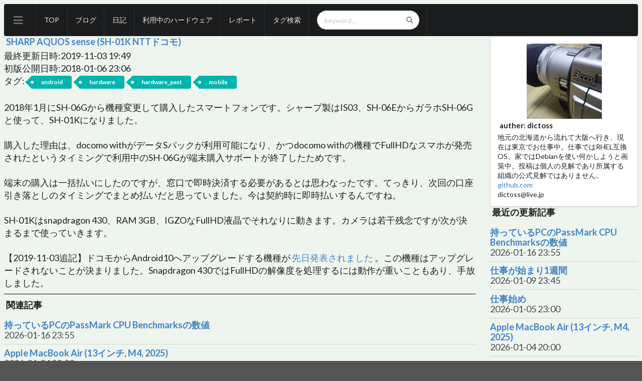

--- FILE ---
content_type: text/html; charset=utf-8
request_url: http://www.pcdennokan.wjg.jp/site/article/1698/
body_size: 3577
content:

<!DOCTYPE html>
<html lang="ja" prefix="og: http://ogp.me/ns#">
<head prefix="og: http://ogp.me/ns# fb: http://ogp.me/ns/fb# article: http://ogp.me/ns/article#">
  <meta http-equiv="X-UA-Compatible" content="IE=edge">
  <meta name="viewport" content="width=device-width, initial-scale=1.0">
  <meta charset="UTF-8">
  <meta name="twitter:card" content="summary">
  <meta name="twitter:site" content="@dictoss">
  <meta name="twitter:creator" content="@dictoss">
  <meta property="og:site_name" content="dictossの気まぐれhacking life">
  <meta property="og:type" content="article">
  <meta property="og:url" content="http://www.pcdennokan.wjg.jp/site/article/1698/">
  <meta property="og:title" content="SHARP AQUOS sense (SH-01K NTTドコモ)">
  <meta property="og:description" content="2018年1月にSH-06Gから機種変更して購入したスマートフォンです。シャープ製はIS03、SH-06EからガラホSH-06Gと使って、SH-01Kになりました。">
  <meta property="og:locale" content="ja_JP">
  <title>SHARP AQUOS sense (SH-01K NTTドコモ) | dictossの気まぐれhacking life</title>
  <!-- You MUST include jQuery before Fomantic -->
  <script src="/static/mypyapp2/js/jquery-3.6.0.min.js"></script>
  <link rel="stylesheet" type="text/css" href="/static/mypyapp2/fomantic-ui/semantic.min.css">
  <script src="/static/mypyapp2/fomantic-ui/semantic.min.js"></script>
  <link rel="stylesheet" href="/static/mypyapp2/css/wwwpub.css">
  <script src="/static/mypyapp2/js/popper.min.js"></script>
  <!--[if lt IE 9]>
      <script src="/static/mypyapp2/js/html5shiv-3.7.2.min.js"></script>
      <script src="/static/mypyapp2/js/respond-1.4.2.min.js"></script>
  <![endif]-->
</head>
<body class="pushable">
<!-- sidebar -->  
<div class="ui sidebar inverted vertical menu">
  <a class="item" href="/site/top/"><b>dictossの<br>気まぐれhacking life</b></a>
  <a class="item" href="/site/article/">ブログ</a>
  <a class="item" href="/site/tag/diary/?viewmode=1">日記</a>
  <a class="item" href="/site/tag/hardware_in_use/">利用中のハードウェア</a>
  <a class="item" href="/site/tag/report/">レポート</a>
  <a class="item" href="/site/tag/">タグ検索</a>
  <a class="item">
    <form name="form_sitebar" method="get" action="/site/article/">
      <div class="ui search">
        <div class="ui icon input">
          <input type="text" name="keyword" class="prompt" placeholder="keyword...">
          <i class="search icon"></i>
        </div>
        <div class="results"></div>
      </div>
    </form>
  </a>
</div>

<div class="pusher">
<div class="mycontainer">

<header>
<!-- header menu -->
<div class="ui inverted stackable menu">
  <div class="menu">
    <div id="js-sidebar" class="item"><i class="icon large grey content"></i></div>
    <a class="item" href="/site/top/">TOP</a>
    <a class="item" href="/site/article/">ブログ</a>
    <a class="item" href="/site/tag/diary/?viewmode=1">日記</a>
    <a class="item" href="/site/tag/hardware_in_use/">利用中のハードウェア</a>
    <a class="item" href="/site/tag/report/">レポート</a>
    <a class="item" href="/site/tag/">タグ検索</a>
    <a class="item">
      <form name="form_header" method="get" action="/site/article/">
        <div class="ui search">
          <div class="ui icon input">
            <input type="text" name="keyword" class="prompt" placeholder="keyword...">
            <i class="search icon"></i>
          </div>
          <div class="results"></div>
        </div>
      </form>
    </a>
  </div>  
</div>
</header>


<div class="ui stackable grid">
  <!-- main content -->
  <div class="twelve wide column">
    
<div class="ui myarticle">
  
  <div>
    <h3><a href="/site/article/1698/">SHARP AQUOS sense (SH-01K NTTドコモ)</a></h3>
    <p>最終更新日時:2019-11-03 19:49</p>
    <p>初版公開日時:2018-01-06 23:06</p>
    <div>タグ:  <a class="ui teal tag label" href="/site/tag/android/">android</a> <a class="ui teal tag label" href="/site/tag/hardware/">hardware</a> <a class="ui teal tag label" href="/site/tag/hardware_past/">hardware_past</a> <a class="ui teal tag label" href="/site/tag/mobile/">mobile</a></div>
  </div>
  <div>
    
    <br><p>2018年1月にSH-06Gから機種変更して購入したスマートフォンです。シャープ製はIS03、SH-06EからガラホSH-06Gと使って、SH-01Kになりました。</p>
<div class="line-block">
<div class="line"><br /></div>
</div>
<p>購入した理由は、docomo withがデータSパックが利用可能になり、かつdocomo withの機種でFullHDなスマホが発売されたというタイミングで利用中のSH-06Gが端末購入サポートが終了したためです。</p>
<div class="line-block">
<div class="line"><br /></div>
</div>
<p>端末の購入は一括払いにしたのですが、窓口で即時決済する必要があるとは思わなったです。てっきり、次回の口座引き落としのタイミングでまとめ払いだと思っていました。今は契約時に即時払いするんですね。</p>
<div class="line-block">
<div class="line"><br /></div>
</div>
<p>SH-01Kはsnapdragon 430、RAM 3GB、IGZOなFullHD液晶でそれなりに動きます。カメラは若干残念ですが次が決まるまで使っていきます。</p>
<div class="line-block">
<div class="line"><br /></div>
</div>
<p>【2019-11-03追記】ドコモからAndroid10へアップグレードする機種が <a class="reference external" href="https://www.nttdocomo.co.jp/info/notice/pages/191018_00.html">先日発表されました</a>  。この機種はアップグレードされないことが決まりました。Snapdragon 430ではFullHDの解像度を処理するには動作が重いこともあり、手放しました。</p>

    
  </div>
  <hr style="border-top: 1px black solid; background-color: black;">
  
</div>

<div class="ui">
  <h3>関連記事</h3>
  <div class="ui relaxed divided list">
  
    <div class="item">
      <!-- <i class="large middle aligned icon"></i> -->
      <div class="content">
        <a class="header" href="/site/article/2020/">持っているPCのPassMark CPU Benchmarksの数値</a>
        <div class="description">2026-01-16 23:55</div>
        <div></div>
      </div>
    </div>
  
    <div class="item">
      <!-- <i class="large middle aligned icon"></i> -->
      <div class="content">
        <a class="header" href="/site/article/2124/">Apple MacBook Air (13インチ, M4, 2025)</a>
        <div class="description">2026-01-04 20:00</div>
        <div></div>
      </div>
    </div>
  
    <div class="item">
      <!-- <i class="large middle aligned icon"></i> -->
      <div class="content">
        <a class="header" href="/site/article/2123/">ゲームパッド ELECOM GAMING 有線FPSゲームパッド GP30SV</a>
        <div class="description">2026-01-03 23:00</div>
        <div></div>
      </div>
    </div>
  
    <div class="item">
      <!-- <i class="large middle aligned icon"></i> -->
      <div class="content">
        <a class="header" href="/site/article/2114/">Raspberry Pi 4 Model B (Rev 1.4)</a>
        <div class="description">2025-11-30 20:45</div>
        <div></div>
      </div>
    </div>
  
    <div class="item">
      <!-- <i class="large middle aligned icon"></i> -->
      <div class="content">
        <a class="header" href="/site/article/2109/">SONY Xperia 10 VII（SO-52F、NTTドコモ版）</a>
        <div class="description">2025-10-22 23:00</div>
        <div></div>
      </div>
    </div>
  
    <div class="item">
      <!-- <i class="large middle aligned icon"></i> -->
      <div class="content">
        <a class="header" href="/site/article/2095/">液晶テレビ SONY K-32W840 (32インチ、フルハイビジョン)</a>
        <div class="description">2025-07-20 18:00</div>
        <div></div>
      </div>
    </div>
  
  </div>
</div>

  </div>
      
  <!-- sub navigation -->
  <div class="four wide column">
    <div><div class="ui segment">
  <img class="ui centered small image" src="https://pbs.twimg.com/profile_images/1655468528/DSC_0021_400x400.JPG">
  <h4>auther: dictoss</h4>
  <p>地元の北海道から流れて大阪へ行き、現在は東京でお仕事中。仕事ではRHEL互換OS、家ではDebianを使い何かしようと画策中。投稿は個人の見解であり所属する組織の公式見解ではありません。</p>
  <p><a href="https://github.com/dictoss">github.com</a></p>
  <p>
    <script type="text/javascript">
      var str = new Array("d", "i", "c" , "t", "o", "s", "s",
      "@",
      "l", "i", "v", "e", ".", "j", "p");

      for( var i in str ){
        document.write( str[i] );
      }
    </script>
    <noscript>
      xxx@example.com (this address is dummy. Sorry, not support javascript browser.)
    </noscript>
  </p>
</div>
</div>
    <div>
<div class="ui">
  <h3>最近の更新記事</h3>
  <div class="ui relaxed divided list">

    <div class="item">
      <!-- <i class="large middle aligned icon"></i> -->
      <div class="content">
        <a class="header" href="/site/article/2020/">持っているPCのPassMark CPU Benchmarksの数値</a>
        <div class="description">2026-01-16 23:55</div>
      </div>
    </div>

    <div class="item">
      <!-- <i class="large middle aligned icon"></i> -->
      <div class="content">
        <a class="header" href="/site/article/2126/">仕事が始まり1週間</a>
        <div class="description">2026-01-09 23:45</div>
      </div>
    </div>

    <div class="item">
      <!-- <i class="large middle aligned icon"></i> -->
      <div class="content">
        <a class="header" href="/site/article/2125/">仕事始め</a>
        <div class="description">2026-01-05 23:00</div>
      </div>
    </div>

    <div class="item">
      <!-- <i class="large middle aligned icon"></i> -->
      <div class="content">
        <a class="header" href="/site/article/2124/">Apple MacBook Air (13インチ, M4, 2025)</a>
        <div class="description">2026-01-04 20:00</div>
      </div>
    </div>

    <div class="item">
      <!-- <i class="large middle aligned icon"></i> -->
      <div class="content">
        <a class="header" href="/site/article/2123/">ゲームパッド ELECOM GAMING 有線FPSゲームパッド GP30SV</a>
        <div class="description">2026-01-03 23:00</div>
      </div>
    </div>

    <div class="item">
      <!-- <i class="large middle aligned icon"></i> -->
      <div class="content">
        <a class="header" href="/site/article/2122/">初詣と年始セールの買い物</a>
        <div class="description">2026-01-03 22:00</div>
      </div>
    </div>

    <div class="item">
      <!-- <i class="large middle aligned icon"></i> -->
      <div class="content">
        <a class="header" href="/site/article/2121/">空の軌跡 the 1st進めています</a>
        <div class="description">2026-01-01 20:00</div>
      </div>
    </div>

    <div class="item">
      <!-- <i class="large middle aligned icon"></i> -->
      <div class="content">
        <a class="header" href="/site/article/2120/">2026年、あけましておめでとうございます</a>
        <div class="description">2026-01-01 09:00</div>
      </div>
    </div>

    <div class="item">
      <!-- <i class="large middle aligned icon"></i> -->
      <div class="content">
        <a class="header" href="/site/article/2119/">2025年終了</a>
        <div class="description">2025-12-31 23:59</div>
      </div>
    </div>

    <div class="item">
      <!-- <i class="large middle aligned icon"></i> -->
      <div class="content">
        <a class="header" href="/site/article/2118/">コミックマーケット107（C107、コミケ）に初参加</a>
        <div class="description">2025-12-31 23:00</div>
      </div>
    </div>

  </div>
</div>
</div>
  </div>
</div>

<!-- footer -->
<footer>
<div class="ui inverted segment">
  <p>&copy; 2005-2026 dictoss.</p>
  <p>counter: 765834</p>
</div>
</footer>

</div><!-- <div class="mycontainer"> -->
</div><!-- <div class="pusher"> -->

<script>
$('#js-sidebar').on('click', function() {
  $('.ui.sidebar').sidebar('toggle');
});
</script>

</body>
</html>


--- FILE ---
content_type: text/css
request_url: http://www.pcdennokan.wjg.jp/static/mypyapp2/css/wwwpub.css
body_size: 721
content:
/*
 * css definition
 */

/*
 * site of all settings.
 */
html {
  position: relative;
  min-height: 100%;
}

/* initialize of line-span */
h1,h2,h3,h4,h5,h6,p,ul,ol,dl
{
  margin-top: 0;
  margin-bottom: 0;
}

body
{
  font-size: 18px;
  margin-top: 0px;
  margin-bottom: 0px;
  margin-left: 0px;
  margin-right: 0px;
}

body.pushable > .pusher {
  background: #eef5ef;
}

.mycontainer
{
  margin-top: 8px;
  margin-bottom: 8px;
  margin-left: 8px;
  margin-right: 8px;
}

h1,h2,h3,h4
{
  margin-top: 4px;
  margin-bottom: 4px;
  margin-left: 4px;
  margin-right: 4px;
}

img {
  max-width: 100%;
  height: auto;
}

.code
{
    overflow: auto;
    white-space: pre-wrap;
    word-wrap: break-word;
    margin: 8px;
    padding: 8px;
    border: 1px solid #000000;
    background-color: white;
}

/*
 footer
 */
.footer {
  /* position: absolute; */
  bottom: 0;
  width: 100%;
  /* Set the fixed height of the footer here */
  height: 20px;
  background-color: black;
}

/*
 * box sub-navi
 */
div.subnavisummary
{
  background-color: #0000ff;
  border: 1px solid #797979;
  font-weight: bold;
  color: white;
  margin-left: 0px;
  margin-right: 0px;  
  padding-left: 0px;
}

div.subnavi
{
  background-color: #eeffdd;
  border: 1px solid #797979;
  margin-left: 0px;
  margin-right: 0px;
  padding-left: 0px;
}

/*
 * override bootstrap
 */
.container
{
}

.row
{
}

.container p
{
  margin-left: 4px;
  margin-right: 4px;
}

.row p
{
  margin-left: 4px;
  margin-right: 4px;
}

.navbar .navbar-brand
{
  margin-top: -10px;
  margin-left: 4px;
  //margin-right: 4px;
  //width: 200px;
  font-size: 16px;
  font-weight: bold;
}

.navbar-nav
{
  margin-left: 0px;
  margin-right: 0px;
}

/*
 * my css
 */
.list-square-one
{
  position: relative;
  mil-width: 26rem;
  min-height: 9rem;

  border: 1px solid #c9d4d9;
  border-width: 1px 0 0 0;

  // override bootstrap3
  .margin-left: -15px;
  .margin-right: -15px;

  padding: 4px;

  background-color: white;
}

.list-square-one-or-lg
{
    min-height: 12rem;
}

.list-square-one:hover
{
    background-color: #e0e0e0;
}
